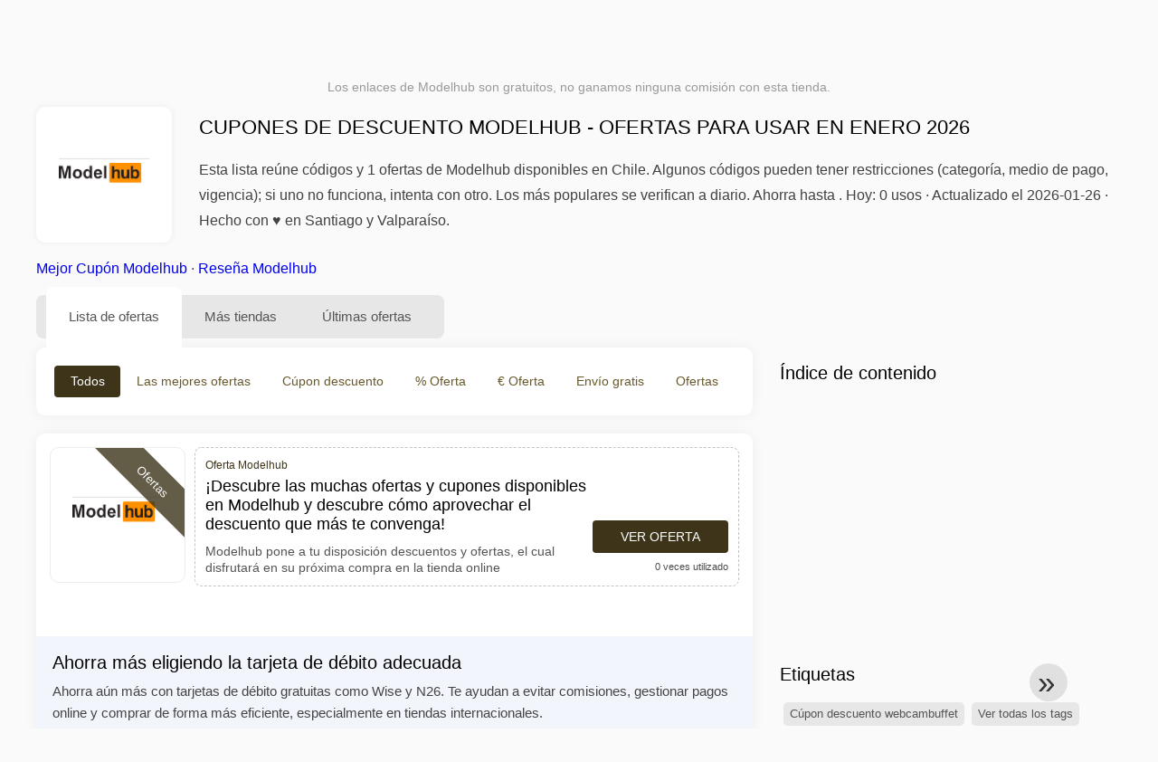

--- FILE ---
content_type: text/html; charset=UTF-8
request_url: https://www.1001cuponesdedescuento.cl/cupones-de-descuento-modelhub
body_size: 11329
content:
<!DOCTYPE html>
<html lang="es-CL">
<head>
<meta charset="UTF-8">
<meta name="viewport" content="width=device-width, initial-scale=1.0">
<meta name="referrer" content="no-referrer-when-downgrade">
<title>Cupón de descuento Modelhub: hasta en enero 2026</title>
<meta name="description" content="llll➤ Cupón promocional Modelhub Chile - ¡Descubre las muchas ofertas y cupones disponibles en Modelhub y descubre cómo aprovechar el descuento que más te convenga! ✂ 1 ofertas y códigos para ahorrar hasta en enero 2026 ✅ 100% FUNCIONANDO ✓ Código descuento Modelhub">
<link rel="icon" type="image/x-icon" href="https://cdn.1001cuponesdedescuento.cl/favicons/cl/favicon.ico">
<meta property="og:site_name" content="1001cuponesdedescuento.cl">
<meta property="og:title" content="Cupones de descuento Modelhub - ofertas para usar en enero 2026">
<meta property="og:description" content="llll➤ Cupón promocional Modelhub Chile - ¡Descubre las muchas ofertas y cupones disponibles en Modelhub y descubre cómo aprovechar el descuento que más te convenga! ✂ 1 ofertas y códigos para ahorrar hasta en enero 2026 ✅ 100% FUNCIONANDO ✓ Código descuento Modelhub">
<meta property="og:image" content="https://cdn.1001cuponesdedescuento.cl/logos/cl/300x240/cupones-de-descuento-modelhub.png">
<meta property="og:url" content="https://www.1001cuponesdedescuento.cl/cupones-de-descuento-modelhub">
<meta property="og:locale" content="es_CL">
<meta name="robots" content="index, follow, max-image-preview:large">
<link rel="canonical" href="https://www.1001cuponesdedescuento.cl/cupones-de-descuento-modelhub">
<link rel="alternate" hreflang="es-ar" href="https://www.1001cuponesdedescuento.com.ar/cupones-de-descuento-modelhub">
<link rel="alternate" hreflang="es-cl" href="https://www.1001cuponesdedescuento.cl/cupones-de-descuento-modelhub">
<link rel="alternate" hreflang="es-pe" href="https://www.1001cuponesdedescuento.com.pe/cupones-de-descuento-modelhub">
<link rel="alternate" hreflang="es-co" href="https://www.1001cuponesdedescuento.com.co/cupones-de-descuento-modelhub">
<link rel="alternate" hreflang="es-mx" href="https://www.1001cuponesdedescuento.com.mx/cupones-de-descuento-modelhub">
<link rel="alternate" hreflang="x-default" href="https://www.1001cuponesdedescuento.com.mx/cupones-de-descuento-modelhub" />
<style>:root {
    --primary-color: #3d341a;
    --secondary-color: #68592d;
    --third-color: #f0e9d7;
}
</style>
<link rel="stylesheet" type="text/css" href="https://www.1001cuponesdedescuento.cl/themes/maintheme/stylesheet.css?35">
<script defer src="https://www.1001cuponesdedescuento.cl/themes/maintheme/js/app.js?1"></script>
<script type="text/javascript">var noindex = false,base64buffer = "",ajaxurl = "https:\/\/www.1001cuponesdedescuento.cl\/ajax.php",subfolder = "\/",wp_home = "https:\/\/www.1001cuponesdedescuento.cl\/",pua_urls = "[base64]",http_host = "1001cuponesdedescuento.cl",sharethis = "Hola, encontr\u00e9 este descuento ",adpopmsg = "Desactiva tu bloqueador de anuncios",google_tag_id = "G-EYEQZ0KWN8",google_cse_id = "a4e56e73df54869a3",maincountry = "CL",whitelabel_nr = "",wp_roothome = "https:\/\/www.1001cuponesdedescuento.cl",termname = "Modelhub",taxonomy = "store",sticky = 0,fb_id = 1691,fb_name = "Modelhub",fb_country = "CL",fb_lang = "es_CL";</script>
<script defer type="text/javascript" src="/assets/js/footer.js.php?82" crossorigin="anonymous"></script>
<link rel="alternate" type="application/x-ndjson" href="https://www.1001cuponesdedescuento.cl/agentic-coupons.ndjson">
</head>
<body>
<div id="overlay"></div>
<div id="popup">
<span id="popupclose">X</span>
<div class="popupcontent">
</div>
<span id="adpopup"></span>
</div>
<header class="header" data-com-header>
<a class="header-logo" href="https://www.1001cuponesdedescuento.cl/" style="background-image:url(https://cdn.1001cuponesdedescuento.cl/images/1001logo_es.png);" title="Cupones descuento, ofertas y promociones Chile"></a>
<div class="header-hamburger"><div></div><div></div><div></div></div>
<nav class="header-nav">
<ul class="__items">
<li class="__item">
<span class="__item-text">Marcas</span>
<div class="__navdd">
<div class="__navdd-body">
<span class="arr_link"><a href="/ofertas-artengo">artengo</a></span><span class="arr_link"><a href="/ofertas-btwin">btwin</a></span><span class="arr_link"><a href="/ofertas-domyos">domyos</a></span><span class="arr_link"><a href="/ofertas-geonaute">geonaute</a></span><span class="arr_link"><a href="/ofertas-kalenji">kalenji</a></span><span class="arr_link"><a href="/ofertas-quechua">quechua</a></span><span class="arr_link"><a href="/ofertas-winston">winston</a></span></div>
<div class="__navdd-foot">
<a href="/coupon-brands">Ver todas las marcas</a>
</div>
</div>
</li>
<li class="__item">
<span class="__item-text">Categorías</span>
<div class="__navdd">
<div class="__navdd-body">
<span class="arr_link"><a href="/promociones-alojamiento-web">Alojamiento web</a></span><span class="arr_link"><a href="/promociones-casa-y-jardin">Casa y jardin</a></span><span class="arr_link"><a href="/promociones-citas-y-encuentros">Citas y encuentros</a></span><span class="arr_link"><a href="/promociones-comprar-en-china">Comprar en China</a></span><span class="arr_link"><a href="/promociones-electrodomesticos">Electrodomésticos</a></span><span class="arr_link"><a href="/promociones-farmacia">Farmacia</a></span><span class="arr_link"><a href="/promociones-fitness-y-musculacion">Fitness y Musculación</a></span><span class="arr_link"><a href="/promociones-flores-y-regalos">Flores y regalos</a></span><span class="arr_link"><a href="/promociones-hoteles-y-alojamiento">Hoteles y Alojamiento</a></span><span class="arr_link"><a href="/promociones-moda-y-complementos">Moda y complementos</a></span><span class="arr_link"><a href="/promociones-muebles-y-decoracion">Muebles y decoración</a></span><span class="arr_link"><a href="/promociones-para-adultos">Para adultos</a></span><span class="arr_link"><a href="/promociones-perfumes-y-fragancias">Perfumes y fragancias</a></span><span class="arr_link"><a href="/promociones-restaurantes-y-delivery">Restaurantes y Delivery</a></span><span class="arr_link"><a href="/promociones-ropa-interior">Ropa interior</a></span><span class="arr_link"><a href="/promociones-telefonos-y-moviles">Teléfonos y móviles</a></span><span class="arr_link"><a href="/promociones-viajes-y-vacaciones">Viajes y vacaciones</a></span><span class="arr_link"><a href="/promociones-zapatos">Zapatos</a></span></div>
<div class="__navdd-foot">
<a href="/categories">Ver todas las categorías</a>
</div>
</div>
</li>
<li class="__item">
<span class="__item-text">Tiendas</span>
<div class="__navdd">
<div class="__navdd-body">
<span class="arr_link"><a href="/cupones-de-descuento-airbnb">Airbnb</a></span><span class="arr_link"><a href="/cupones-de-descuento-aliexpress">AliExpress</a></span><span class="arr_link"><a href="/cupones-de-descuento-asos">ASOS</a></span><span class="arr_link"><a href="/cupones-de-descuento-balearia">Balearia</a></span><span class="arr_link"><a href="/cupones-de-descuento-banggood">Banggood</a></span><span class="arr_link"><a href="/cupones-de-descuento-barcelo-hoteles-y-resorts">Barceló Hoteles & Resorts</a></span><span class="arr_link"><a href="/cupones-de-descuento-blackshark">Blackshark</a></span><span class="arr_link"><a href="/cupones-de-descuento-bobshop">Bobshop</a></span><span class="arr_link"><a href="/cupones-de-descuento-boden">Boden</a></span><span class="arr_link"><a href="/cupones-de-descuento-conforama">Conforama</a></span><span class="arr_link"><a href="/cupones-de-descuento-dyson">Dyson</a></span><span class="arr_link"><a href="/cupones-de-descuento-emirates">Emirates</a></span><span class="arr_link"><a href="/cupones-de-descuento-fnac">Fnac</a></span><span class="arr_link"><a href="/cupones-de-descuento-foreo">Foreo</a></span><span class="arr_link"><a href="/cupones-de-descuento-groupon">Groupon</a></span><span class="arr_link"><a href="/cupones-de-descuento-hawkers">Hawkers</a></span><span class="arr_link"><a href="/cupones-de-descuento-iberia">IBERIA</a></span><span class="arr_link"><a href="/cupones-de-descuento-jd-sports">JD Sports</a></span><span class="arr_link"><a href="/cupones-de-descuento-lenovo">Lenovo</a></span><span class="arr_link"><a href="/cupones-de-descuento-magic-costa-blanca">Magic Costa Blanca</a></span><span class="arr_link"><a href="/cupones-de-descuento-maisons-du-monde">Maisons du Monde</a></span><span class="arr_link"><a href="/cupones-de-descuento-meetic">Meetic</a></span><span class="arr_link"><a href="/cupones-de-descuento-nike">NIKE</a></span><span class="arr_link"><a href="/cupones-de-descuento-ray-ban">Ray-Ban</a></span><span class="arr_link"><a href="/cupones-de-descuento-rentalcars-com">Rentalcars.com</a></span><span class="arr_link"><a href="/cupones-de-descuento-sixt">Sixt</a></span><span class="arr_link"><a href="/cupones-de-descuento-sklum">Sklum</a></span><span class="arr_link"><a href="/cupones-de-descuento-sportsshoes">Sportsshoes</a></span><span class="arr_link"><a href="/cupones-de-descuento-tiendamia">TiendaMIA</a></span><span class="arr_link"><a href="/cupones-de-descuento-uber">Uber</a></span><span class="arr_link"><a href="/cupones-de-descuento-vueling">Vueling</a></span></div>
<div class="__navdd-foot">
<a href="/online-shops">Ver todas las tiendas en línea</a>
</div>
</div>
</li>
<li><a class="__brand" href="/cupones-de-descuento-1xbet"><img alt="1xBet" data-orig="https://cdn.1001cuponesdedescuento.cl/logos/cl/cupones-de-descuento-1xbet.png" height="55" width="55"></a></li><li><a class="__item-text" href="/cupones-descuento-dia-de-los-enamorados">Día de los Enamorados</a></li></ul>
</nav>
<div class="header-search">
<input type="text" class="__input" id="name_input" placeholder="buscar tiendas">
<ul id="huge_list"></ul>
<div class="__btn" id="name_input_btn"></div>
</div>
</header>
<div class="affiliate-disclaimer" style="font-size:.75rem;margin:auto;display:table;padding:4px 0;z-index:1;position:relative;text-align:center;color:#999;z-index:1;">
Los enlaces de Modelhub son gratuitos, no ganamos ninguna comisión con esta tienda. </div>

<main><section class="section _storetop">
  <div class="section-wrap">
    <div class="storetop">
      <div class="__img">
        <a href="/out/?goid=823991" target="_blank" rel="noopener"><img src="https://cdn.1001cuponesdedescuento.cl/logos/cl/cupones-de-descuento-modelhub.png" alt="Cúpon Modelhub" width="100" height="100"></a>     </div>
      <div class="__text">
        <h1>Cupones de descuento Modelhub - ofertas para usar en enero 2026</h1>
        <h2>Esta lista reúne códigos y 1 ofertas de Modelhub disponibles en Chile. Algunos códigos pueden tener restricciones (categoría, medio de pago, vigencia); si uno no funciona, intenta con otro. Los más populares se verifican a diario. Ahorra hasta . Hoy: 0 usos · Actualizado el <timedatetime="{post_date_iso}">2026-01-26</time> · Hecho con ♥ en Santiago y Valparaíso.</h2>
      </div>
    </div>
    <p class="readfull"><a href="#codelist">Mejor Cupón Modelhub</a> &middot; <a onclick="window.scrollBy(0,10)" href="#informacion-de-la-tienda">Reseña Modelhub</a></p>    <div id="contentadx1"></div> 
  </div>
</section>
<div class="seplayout">
  <div class="seplayout-big">
    <div class="tabs _noequal" data-com-tabs>
      <div class="tabs-head" >
        <div class="__wrap">
          <div class="__item">Lista de ofertas</div>
          <div class="__item">Más tiendas</div>
          <div class="__item">Últimas ofertas</div>
        </div>
      </div>
      <div class="tabs-body">
        <div class="__item">
          <ul class="toggles" data-com-toggles> 
            <li data-filter="codelist-item">Todos</li>
            <li data-filter="dc_main">Las mejores ofertas</li>
            <li data-filter="dc_code">Cúpon descuento</li>
            <li data-filter="dc_percent">% Oferta</li>
            <li data-filter="dc_amount">€ Oferta</li>
            <li data-filter="dc_freeshipping">Envío gratis</li>
            <li data-filter="dc_offer">Ofertas</li>
          </ul>
        </div>
        <div class="__item">
          <div class="sqshops">
                <a href="/cupones-de-descuento-fetish-galaxy" class="sqshop"><img data-orig="https://cdn.1001cuponesdedescuento.cl/logos/cl/cupones-de-descuento-fetish-galaxy.png" alt="Fetish Galaxy" width="100" height="100"></a><a href="/cupones-de-descuento-sexier-com" class="sqshop"><img data-orig="https://cdn.1001cuponesdedescuento.cl/logos/cl/cupones-de-descuento-sexier-com.png" alt="Sexier.com" width="100" height="100"></a><a href="/cupones-de-descuento-gothgirlfriends" class="sqshop"><img data-orig="https://cdn.1001cuponesdedescuento.cl/logos/cl/cupones-de-descuento-gothgirlfriends.png" alt="GothGirlFriends" width="100" height="100"></a><a href="/cupones-de-descuento-tagteampov" class="sqshop"><img data-orig="https://cdn.1001cuponesdedescuento.cl/logos/cl/cupones-de-descuento-tagteampov.png" alt="TagTeamPOV" width="100" height="100"></a><a href="/cupones-de-descuento-total-webcam" class="sqshop"><img data-orig="https://cdn.1001cuponesdedescuento.cl/logos/cl/cupones-de-descuento-total-webcam.png" alt="Total Webcam" width="100" height="100"></a><a href="/cupones-de-descuento-fapchat" class="sqshop"><img data-orig="https://cdn.1001cuponesdedescuento.cl/logos/cl/cupones-de-descuento-fapchat.png" alt="FapChat" width="100" height="100"></a><a href="/cupones-de-descuento-live-jasmin-gay" class="sqshop"><img data-orig="https://cdn.1001cuponesdedescuento.cl/logos/cl/cupones-de-descuento-live-jasmin-gay.png" alt="Live Jasmin GAY" width="100" height="100"></a><a href="/cupones-de-descuento-tgirlscams-com" class="sqshop"><img data-orig="https://cdn.1001cuponesdedescuento.cl/logos/cl/cupones-de-descuento-tgirlscams-com.png" alt="tgirlscams.com" width="100" height="100"></a><a href="/cupones-de-descuento-sweepsex" class="sqshop"><img data-orig="https://cdn.1001cuponesdedescuento.cl/logos/cl/cupones-de-descuento-sweepsex.png" alt="Sweepsex" width="100" height="100"></a><a href="/cupones-de-descuento-filf" class="sqshop"><img data-orig="https://cdn.1001cuponesdedescuento.cl/logos/cl/cupones-de-descuento-filf.png" alt="Filf" width="100" height="100"></a><a href="/cupones-de-descuento-naughty-hub" class="sqshop"><img data-orig="https://cdn.1001cuponesdedescuento.cl/logos/cl/cupones-de-descuento-naughty-hub.png" alt="Naughty-hub" width="100" height="100"></a><a href="/cupones-de-descuento-porn-ai" class="sqshop"><img data-orig="https://cdn.1001cuponesdedescuento.cl/logos/cl/cupones-de-descuento-porn-ai.png" alt="Porn.ai" width="100" height="100"></a>          </div>
        </div>
        <div class="__item"> 
          <div class="rec_added"><div class="__date">2026-01-27 14:31:53</div><a class="__text" href="/holly-concept/hasta-60-off-en-la-web-exclusivo-en-productos-seleccionados">Hasta 60% OFF en la web. Exclusivo en productos seleccionados.</a><div class="__shop">Holly Concept 1</div></div><div class="rec_added"><div class="__date">2026-01-21 17:07:31</div><a class="__text" href="/asus/consola-rog-xbox-ally-x-2025-a-solo-999-99">Consola ROG XBOX Ally X (2025) a solo $ 999.990</a><div class="__shop">asus </div></div><div class="rec_added"><div class="__date">2026-01-25 22:40:46</div><a class="__text" href="/cocha/50-000-de-descuento-en-vuelos-internacionales-sobre-830-300-exclusivo-online-cupos">$50.000 DE DESCUENTO - En vuelos internacionales sobre $830.300. Exclusivo online. Cupos limitados.</a><div class="__shop">cocha 3</div></div><div class="rec_added"><div class="__date">2026-01-27 03:18:25</div><a class="__text" href="/relan/hasta-12-cuotas-sin-intereses-envio-gratis-en-rm-en-pedidos">Hasta 12 cuotas sin intereses - Envío gratis en RM en pedidos mayores a $199.990</a><div class="__shop">Relan 5</div></div><div class="rec_added"><div class="__date">2026-01-24 17:58:40</div><a class="__text" href="/kano/hasta-6-meses-sin-cuotas-sin-minimo-de-compra-envio-gratis-por">Hasta 6 meses sin cuotas sin mínimo de compra Envío gratis por 89.990 en RM Retiro en tienda a 2 horas de la compra en línea</a><div class="__shop">Kano 4</div></div><div class="rec_added"><div class="__date">2026-01-27 17:25:00</div><a class="__text" href="/body-trainer/body-trainer-envio-gratis-a-rm-a-partir-de-79-990-6">Body Trainer - Envío gratis a RM a partir de $79,990 6 cuotas sin intereses</a><div class="__shop">Body Trainer 6</div></div><div class="rec_added"><div class="__date">2026-01-27 14:31:59</div><a class="__text" href="/7veinte/50-off-todo-billabong-element-y-rvca">50% OFF Todo Billabong, Element y RVCA</a><div class="__shop">7veinte 10</div></div><div class="rec_added"><div class="__date">2026-01-27 17:35:58</div><a class="__text" href="/fashions-park/natural-romance-blusas-2x-12990-solo-en-productos-seleccionados">Natural Romance: Blusas 2x $12990. Solo en productos seleccionados.</a><div class="__shop">Fashions Park 6</div></div><div class="rec_added"><div class="__date">2026-01-27 18:44:03</div><a class="__text" href="/belenus/tratamiento-depilacion-laser-masculino-con-20-de-descuento">Tratamiento Depilación Láser Masculino con 20% de descuento</a><div class="__shop">Belenus 5</div></div><div class="rec_added"><div class="__date">2026-01-21 22:09:15</div><a class="__text" href="/dhgate/disfruta-de-29-00-3-00-con-cupon-en-dhgate-com">Disfruta de $29.00 $3.00 con cupón "" en Dhgate.com</a><div class="__shop">dhgate 7</div></div><div class="rec_added"><div class="__date">2026-01-25 17:55:29</div><a class="__text" href="/mcafee/mcafee-com-utilidad-cpa-chile">McAfee.com Utilidad CPA - Chile</a><div class="__shop">McAfee 123</div></div><div class="rec_added"><div class="__date">2026-01-04 22:12:57</div><a class="__text" href="/miss-angie/miss-angie-cpl-cl">Miss Angie - CPL - CL</a><div class="__shop">Miss Angie 21</div></div><div class="rec_added"><div class="__date">2026-01-17 08:10:09</div><a class="__text" href="/angel-miguel/miguel-cpl-cl">Miguel - CPL - CL</a><div class="__shop">Angel Miguel 23</div></div><div class="rec_added"><div class="__date">2026-01-22 04:26:39</div><a class="__text" href="/estela-e-gabriel/estela-e-gabriel-cpl-cl">Estela e Gabriel - CPL - CL</a><div class="__shop">Estela e Gabriel  109</div></div><div class="rec_added"><div class="__date">2026-01-22 04:26:39</div><a class="__text" href="/clara-de-luz/clara-cpl-cl">Clara - CPL - CL</a><div class="__shop">Clara de Luz 94</div></div><div class="rec_added"><div class="__date">2026-01-22 04:21:39</div><a class="__text" href="/gisele-gastinet/gisele-cpl-cl">Gisele - CPL - CL</a><div class="__shop">Gisèle Gastinet 91</div></div><div class="rec_added"><div class="__date">2026-01-22 04:00:43</div><a class="__text" href="/toro-de-oro/toro-de-oro-cl">Toro de oro CL</a><div class="__shop">Toro de Oro 122</div></div>        </div>
      </div>
    </div>
    <a name="codelist"></a>
    <div class="codelist">
    <div class="gcse-searchresults-only"></div>
      <div class="codelist-item itemid823991 dc_main dc_offer noaffiliate">
    <div class="__logo">
        <div class="__logo-img">
                        
            <div class="__logo-text" style="font-size:small;font-weight:normal;"><a href="/cupones-de-descuento-modelhub#823991" target="_blank" rel="noopener"><img data-orig="https://cdn.1001cuponesdedescuento.cl/logos/cl/cupones-de-descuento-modelhub_thumbnail.png" alt="Modelhub" width="126" height="46"></a></div>
            <div class="__logo-type">Ofertas</div>
        </div>
        
            </div>
    <div class="__desc offercontent" data-clipb="" data-id="823991">
    <div>
        <div class="__desc-data">
        Oferta Modelhub        </div>
                        <div class="__desc-title">
            <h3>¡Descubre las muchas ofertas y cupones disponibles en Modelhub y descubre cómo aprovechar el descuento que más te convenga!</h3>            </div>
            <div class="__desc-text">Modelhub pone a tu disposición descuentos y ofertas, el cual disfrutará en su próxima compra en la tienda online</div>
        </div>
        <div class="__foot">
            <div class="__foot-btn_row">
                <div class="__foot-btn">
                
                    <div title="Ver oferta" data-href="/cupones-de-descuento-modelhub#823991" data-id="823991">
                    <div class="__foot-btn-below"></div><div class="__foot-btn-offer">Ver oferta</div>
                    </div>                </div>
                <div class="__foot-info">
                    <label class="__foot-share" style="display:none;">compartir                    <input type="checkbox">
                    <div class="__sn"></div>
                    </label>
                    <div class="__foot_used">0 veces utilizado</div>
                </div>
            </div>
        </div>
    </div>
</div>
<div class="codelist-item" style="display:block;"><!-- <ins class="adsbygoogle" style="display:block" data-ad-client="ca-pub-2665851518065203" data-ad-slot="8883667545" data-ad-format="auto" data-full-width-responsive="true"></ins> <script> (adsbygoogle = window.adsbygoogle || []).push({}); </script> --></div>

<div class="" style="padding: 18px;background: #f3f5fd;margin: 10px 0;">
  <div style="max-width:900px; margin-bottom:24px;">
    <h5 style="margin:0 0 8px; font-size:20px;">
      Ahorra más eligiendo la tarjeta de débito adecuada    </h5>
    <p style="margin:0; font-size:15px; line-height:1.6; color:#444;">
      Ahorra aún más con tarjetas de débito gratuitas como Wise y N26. Te ayudan a evitar comisiones, gestionar pagos online y comprar de forma más eficiente, especialmente en tiendas internacionales.    </p>
  </div>

  <div style="display:flex; gap:24px; flex-wrap:wrap;">
    <div style="flex:1; min-width:260px; background:#fff; border-radius:12px; display:flex; align-items:center; padding:10px 5px;">
      <img alt="Wise Card" style="width:110px; height:auto; object-fit:contain;" src="https://cdn.imp-multimedia.com/wise-card.jpg?2">
      <div>
        <strong style="font-size:16px;">Wise Card</strong>
        <p style="margin:6px 0 8px; font-size:14px; line-height:1.5; color:#555;">
          Tarjeta de débito con tipos de cambio bajos. Ideal para compras online y evitar costes ocultos por divisa.        </p>
        <a href="https://wise.com/invite/ath/harmk1" rel="sponsored nofollow noopener" target="_blank" style="font-size:14px; color:#0070cc; text-decoration:none; font-weight:500;">
          Regístrate gratis →        </a>
      </div>
    </div>

    <div style="flex:1; min-width:260px; background:#fff; border-radius:12px; display:flex; align-items:center; padding:10px 5px;">
      <img alt="N26 Card" style="width:110px; height:auto; object-fit:contain;" src="https://cdn.imp-multimedia.com/n26.jpg">
      <div>
        <strong style="font-size:16px;">N26 Card</strong>
        <p style="margin:6px 0 8px; font-size:14px; line-height:1.5; color:#555;">
          Cuenta bancaria online gratuita con una tarjeta moderna para pagos online en toda Europa.        </p>
        <a href="https://n26.com/r/harryk7380" rel="sponsored nofollow noopener" target="_blank" style="font-size:14px; color:#0070cc; text-decoration:none; font-weight:500;">
          Regístrate gratis →        </a>
      </div>
    </div>
  </div>
</div>
<div class="adwidget"></div>    </div>
    <ul class="breadcrumbs"><li><a href="https://www.1001cuponesdedescuento.cl/">Cupones</a></li><li><a href="/promociones-sexcams">Sexcams</a></li><li><a href="/cupones-descuento-dia-de-los-enamorados">Día de los Enamorados</a></li><li>Cúpon descuento Modelhub</li></ul><script type="application/ld+json">{"@context": "https://schema.org","@type": "BreadcrumbList","itemListElement":[{"@type": "ListItem","position":1,"item":{"@id":"https://www.1001cuponesdedescuento.cl/","name":"Homepage"}},{"@type": "ListItem","position":1,"item":{"@id":"https://www.1001cuponesdedescuento.cl/promociones-sexcams","name":"Sexcams"}},{"@type": "ListItem","position":2,"item":{"@id":"Cupones","name":"Modelhub"}}]}</script>    <div class="widgetbanners">
        </div>
            <div class="codelist _separator matrixheader">
      <div class="__septitle">Tiendas con ofertas similares a Modelhub</div>
      <div class="__septext">Descubre más tiendas en línea donde también puedes ahorrar con descuentos y cupones parecidos.</div>
    </div>
    <div class="topcategories">
    <ul><li><a class="tooltips" href="/cupones-de-descuento-tiendamia"><img data-orig="https://cdn.1001cuponesdedescuento.cl/logos/cl/cupones-de-descuento-tiendamia.png" alt="TiendaMIA" width="80" height="80"></a></li><li><a class="tooltips" href="/cupones-de-descuento-banggood"><img data-orig="https://cdn.1001cuponesdedescuento.cl/logos/cl/cupones-de-descuento-banggood.png" alt="Banggood" width="80" height="80"></a></li><li><a class="tooltips" href="/cupones-de-descuento-aliexpress"><img data-orig="https://cdn.1001cuponesdedescuento.cl/logos/cl/cupones-de-descuento-aliexpress.png" alt="AliExpress" width="80" height="80"></a></li><li><a class="tooltips" href="/cupones-de-descuento-american-eagle"><img data-orig="https://cdn.1001cuponesdedescuento.cl/logos/cl/cupones-de-descuento-american-eagle.png" alt="American Eagle" width="80" height="80"></a></li><li><a class="tooltips" href="/cupones-de-descuento-hostinger"><img data-orig="https://cdn.1001cuponesdedescuento.cl/logos/cl/cupones-de-descuento-hostinger.jpg" alt="Hostinger" width="80" height="80"></a></li><li><a class="tooltips" href="/cupones-de-descuento-adidas"><img data-orig="https://cdn.1001cuponesdedescuento.cl/logos/cl/cupones-de-descuento-adidas.png" alt="adidas" width="80" height="80"></a></li><li><a class="tooltips" href="/cupones-de-descuento-nike"><img data-orig="https://cdn.1001cuponesdedescuento.cl/logos/cl/cupones-de-descuento-nike.png" alt="NIKE" width="80" height="80"></a></li><li><a class="tooltips" href="/cupones-de-descuento-abcdin"><img data-orig="https://cdn.1001cuponesdedescuento.cl/logos/cl/cupones-de-descuento-abcdin.png" alt="AbcDin" width="80" height="80"></a></li><li><a class="tooltips" href="/cupones-de-descuento-paris-cl"><img data-orig="https://cdn.1001cuponesdedescuento.cl/logos/cl/cupones-de-descuento-paris-cl.png" alt="Paris.cl" width="80" height="80"></a></li><li><a class="tooltips" href="/cupones-de-descuento-babbel"><img data-orig="https://cdn.1001cuponesdedescuento.cl/logos/cl/cupones-de-descuento-babbel.jpg" alt="Babbel" width="80" height="80"></a></li><li><a class="tooltips" href="/cupones-de-descuento-udemy"><img data-orig="https://cdn.1001cuponesdedescuento.cl/logos/cl/cupones-de-descuento-udemy.png" alt="Udemy" width="80" height="80"></a></li><li><a class="tooltips" href="/cupones-de-descuento-directv"><img data-orig="https://cdn.1001cuponesdedescuento.cl/logos/cl/cupones-de-descuento-directv.png" alt="Directv" width="80" height="80"></a></li><li><a class="tooltips" href="/cupones-de-descuento-cuponatic"><img data-orig="https://cdn.1001cuponesdedescuento.cl/logos/cl/cupones-de-descuento-cuponatic.png" alt="Cuponatic" width="80" height="80"></a></li><li><a class="tooltips" href="/cupones-de-descuento-nescafe-dolce-gusto"><img data-orig="https://cdn.1001cuponesdedescuento.cl/logos/cl/cupones-de-descuento-nescafe-dolce-gusto.png" alt="Nescafé Dolce Gusto" width="80" height="80"></a></li><li><a class="tooltips" href="/cupones-de-descuento-barcelo-hoteles-y-resorts"><img data-orig="https://cdn.1001cuponesdedescuento.cl/logos/cl/cupones-de-descuento-barcelo-hoteles-y-resorts.png" alt="Barceló Hoteles & Resorts" width="80" height="80"></a></li><li><a class="tooltips" href="/cupones-de-descuento-domestika"><img data-orig="https://cdn.1001cuponesdedescuento.cl/logos/cl/cupones-de-descuento-domestika.png" alt="Domestika" width="80" height="80"></a></li><li><a class="tooltips" href="/cupones-de-descuento-heaven-gifts"><img data-orig="https://cdn.1001cuponesdedescuento.cl/logos/cl/cupones-de-descuento-heaven-gifts.png" alt="Heaven Gifts" width="80" height="80"></a></li><li><a class="tooltips" href="/cupones-de-descuento-semrush"><img data-orig="https://cdn.1001cuponesdedescuento.cl/logos/cl/cupones-de-descuento-semrush.png" alt="SEMRush" width="80" height="80"></a></li><li><a class="tooltips" href="/cupones-de-descuento-autodesk"><img data-orig="https://cdn.1001cuponesdedescuento.cl/logos/cl/cupones-de-descuento-autodesk.png" alt="Autodesk" width="80" height="80"></a></li><li><a class="tooltips" href="/cupones-de-descuento-hoteles-com"><img data-orig="https://cdn.1001cuponesdedescuento.cl/logos/cl/cupones-de-descuento-hoteles-com.png" alt="Hoteles.com" width="80" height="80"></a></li><li><a class="tooltips" href="/cupones-de-descuento-lovelywholesale"><img data-orig="https://cdn.1001cuponesdedescuento.cl/logos/cl/cupones-de-descuento-lovelywholesale.png" alt="LovelyWholeSale" width="80" height="80"></a></li><li><a class="tooltips" href="/cupones-de-descuento-nuuvem"><img data-orig="https://cdn.1001cuponesdedescuento.cl/logos/cl/cupones-de-descuento-nuuvem.png" alt="Nuuvem" width="80" height="80"></a></li><li><a class="tooltips" href="/cupones-de-descuento-fensa"><img data-orig="https://cdn.1001cuponesdedescuento.cl/logos/cl/cupones-de-descuento-fensa.png" alt="Fensa" width="80" height="80"></a></li><li><a class="tooltips" href="/cupones-de-descuento-milanoo"><img data-orig="https://cdn.1001cuponesdedescuento.cl/logos/cl/cupones-de-descuento-milanoo.png" alt="Milanoo" width="80" height="80"></a></li></ul>    </div>
        <a name="informacion-de-la-tienda"></a>
    <div class="codelist _separator">
      <div class="__septitle">Todo lo que quieres saber sobre Modelhub</div>
      <div class="__septext">Saber todo sobre los cupones, ofertas y descuentos de Modelhub</div>
    </div>
    <div id="contentadx2"></div>
    <div class="taxbottom">
            
    </div>
    <section class="subscribe-second">
      
        <form autocomplete="on">
        <p style="font-size:1.2em;font-weight:bold;">¿No encontraste un descuento válido para Modelhub?</p>
        <p>Déjanos tu correo y lo buscaremos por ti — es gratis y te enviaremos los códigos directamente.</p>
        <div class="subscribe-form">
        <div class="__input _email">
            <input type="email" name="subemail" id="submail" placeholder="dirección de correo electrónico" value="">
        </div>
        <div class="__input _name">
            <input type="text" name="subname" id="subname" placeholder="Nombre / Apellido" value="">
        </div>
        <div style="display: flex; align-items: center;">
            <label style="display: flex;align-items: center;font-size: .85em;">
            <input type="checkbox" id="suboptin" style="margin: 0px 10px 2px 20px;">
            Recibe los mejores descuentos una vez por semana
        </label>
        </div>
        <input type="hidden" id="subprogram" value="Modelhub">
        <div class="__submit _male" onclick="sendform.call(this)">Suscribirse</div>
        <span id="subresponse" style="text-align:center;display:block;margin:20px;color:green;"></span>
        <p style="font-size:0.65em;">Enviamos como máximo un correo por semana.<br><span style="background:#fff;color:#B71C1C;">*** Puedes darte de baja en cualquier momento. ***</span></p>
        </div></form>    </section>
    <div class="taxdynbottom">
    <style>.taxdynbottom section:not(#faqbody) {background:#dce9fd;border:6px solid #002a89;padding:0px 20px;border-radius:10px;}</style>
    <h4>Preguntas frecuentes</h4> <section id="faqbody"> <h3>¿Hay códigos de descuento disponibles para Modelhub?</h3> <p>Por el momento, hay códigos disponibles y 1 ofertas en Modelhub.</p> <h3>¿Cuánto beneficio puedo obtener de Modelhub?</h3> <p>En los últimos 30 días, 0 visitantes ahorraron un promedio de en Modelhub. A veces también hay promociones de envío gratis activas.</p> <h3>¿Cómo puedo canjear un código de descuento de Modelhub?</h3> <p>Para usar un cupón de Modelhub, copie el código con el mouse y péguelo en el campo correspondiente durante el proceso de pago. Tenga en cuenta que los cupones de descuento a veces no funcionan con todos los pedidos. A veces, también puede canjear el cupón en la tienda física.</p> <h3>¿Cuántas ofertas tiene Modelhub en promedio?</h3> <p>Hay códigos disponibles hoy y 1 ofertas en Modelhub. En promedio, Modelhub tiene + 1 cupones o promociones en línea</p> <h3>¿Los descuentos son válidos para todo en Modelhub?</h3> <p>Puede ahorrar dinero en Modelhub utilizando uno de los cupones actuales de Modelhub de 1001cuponesdedescuento.cl. Por el momento, puede ahorrar un máximo de .</p> <h3>¿Hasta cuándo son válidos los descuentos en Modelhub?</h3> <p>Cada código promocional de Modelhub tiene una fecha de vencimiento; el código solo se puede canjear antes de esta fecha. Algunas ofertas de Modelhub no tienen fecha de vencimiento, entonces el código de promoción es válido hasta que Modelhub se agote de este artículo.</p> </section><script type="application/ld+json">{"@context":"https:\/\/schema.org","@type":"FAQPage","mainEntity":[{"@type":"Question","name":"\u00bfHay c\u00f3digos de descuento disponibles para Modelhub?","acceptedAnswer":{"@type":"Answer","text":" Por el momento, hay c\u00f3digos disponibles y 1 ofertas en Modelhub. "}},{"@type":"Question","name":"\u00bfCu\u00e1nto beneficio puedo obtener de Modelhub?","acceptedAnswer":{"@type":"Answer","text":" En los \u00faltimos 30 d\u00edas, 0 visitantes ahorraron un promedio de en Modelhub. A veces tambi\u00e9n hay promociones de env\u00edo gratis activas. "}},{"@type":"Question","name":"\u00bfC\u00f3mo puedo canjear un c\u00f3digo de descuento de Modelhub?","acceptedAnswer":{"@type":"Answer","text":" Para usar un cup\u00f3n de Modelhub, copie el c\u00f3digo con el mouse y p\u00e9guelo en el campo correspondiente durante el proceso de pago. Tenga en cuenta que los cupones de descuento a veces no funcionan con todos los pedidos. A veces, tambi\u00e9n puede canjear el cup\u00f3n en la tienda f\u00edsica. "}},{"@type":"Question","name":"\u00bfCu\u00e1ntas ofertas tiene Modelhub en promedio?","acceptedAnswer":{"@type":"Answer","text":" Hay c\u00f3digos disponibles hoy y 1 ofertas en Modelhub. En promedio, Modelhub tiene + 1 cupones o promociones en l\u00ednea "}},{"@type":"Question","name":"\u00bfLos descuentos son v\u00e1lidos para todo en Modelhub?","acceptedAnswer":{"@type":"Answer","text":" Puede ahorrar dinero en Modelhub utilizando uno de los cupones actuales de Modelhub de 1001cuponesdedescuento.cl. Por el momento, puede ahorrar un m\u00e1ximo de . "}},{"@type":"Question","name":"\u00bfHasta cu\u00e1ndo son v\u00e1lidos los descuentos en Modelhub?","acceptedAnswer":{"@type":"Answer","text":" Cada c\u00f3digo promocional de Modelhub tiene una fecha de vencimiento; el c\u00f3digo solo se puede canjear antes de esta fecha. Algunas ofertas de Modelhub no tienen fecha de vencimiento, entonces el c\u00f3digo de promoci\u00f3n es v\u00e1lido hasta que Modelhub se agote de este art\u00edculo. "}}]}</script>        </div>
    <div class="second-cr">Todos los derechos reservados © 2026, prohibida su reproducción total o parcial sin autorización del autor!</div>
    
      </div>
  <div class="seplayout-small">
  <h2>Índice de contenido</h2>
<ol class="afaq"></ol><div class="adwidget"></div><div class="adxwidget"></div><a name="gastos-de-envio"></a><h2>Etiquetas</h2><div class="tags"><a class="tag" href="/descuentos-webcambuffet">Cúpon descuento webcambuffet</a><a class="tag" href="/coupon-tags">Ver todas los tags</a></div><h2>Más vendidos</h2><div class="tags">
<a class="tag" href="/cupones-de-descuento-adidas#topproducts">adidas</a>
<a class="tag" href="/cupones-de-descuento-emma-mattress#topproducts">Emma Mattress</a>
</div><h2>Tiendas conocidas</h2><div class="tags"><a class="tag" href="/cupones-de-descuento-toptier-trader">Toptier Trader</a>
<a class="tag" href="/cupones-de-descuento-mrluckyraw">MrLuckyRAW</a>
<a class="tag" href="/cupones-de-descuento-vegas-aces">Vegas Aces</a>
<a class="tag" href="/cupones-de-descuento-vidnoz">Vidnoz</a>
<a class="tag" href="/cupones-de-descuento-sabiotrade">SabioTrade</a>
<a class="tag" href="/cupones-de-descuento-lux-trading-firm">Lux Trading Firm</a>
<a class="tag" href="/cupones-de-descuento-mrluckypov">MrLuckyPOV</a>
<a class="tag" href="/cupones-de-descuento-betus">BetUS</a>
<a class="tag" href="/cupones-de-descuento-mrluckylife">MrLuckyLife</a>
<a class="tag" href="/cupones-de-descuento-bet7k">Bet7k</a>
<a class="tag" href="/cupones-de-descuento-optinary">Optinary</a>
<a class="tag" href="/cupones-de-descuento-firstclasspov">FirstClassPOV</a>
<a class="tag" href="/cupones-de-descuento-toponetrader">TopOneTrader</a>
<a class="tag" href="/cupones-de-descuento-drdaddypov">DrDaddyPOV</a>
<a class="tag" href="/cupones-de-descuento-nummus-casino">Nummus Casino</a>
<a class="tag" href="/cupones-de-descuento-esimx">eSIMX</a>
<a class="tag" href="/cupones-de-descuento-polarium-broker">Polarium Broker</a>
<a class="tag" href="/cupones-de-descuento-the-trading-pit">The Trading Pit</a>
<a class="tag" href="/cupones-de-descuento-saily">Saily</a>
<a class="tag" href="/cupones-de-descuento-bitvegas-casino">Bitvegas Casino</a>
<a class="tag" href="/cupones-de-descuento-rivtube">RIVTube</a>
<a class="tag" href="/cupones-de-descuento-voltslot-casino">Voltslot Casino</a>
<a class="tag" href="/cupones-de-descuento-betzard-casino">Betzard Casino</a>
<a class="tag" href="/cupones-de-descuento-rockwin-casino">Rockwin Casino</a>
<a class="tag" href="/cupones-de-descuento-leonbet">LeonBet</a>
<a class="tag" href="/cupones-de-descuento-erotik1cams">Erotik1Cams</a>
<a class="tag" href="/cupones-de-descuento-revolution-casino">Revolution Casino</a>
<a class="tag" href="/cupones-de-descuento-alpha-futures">Alpha Futures</a>
<a class="tag" href="/cupones-de-descuento-oneup-trader">OneUp Trader</a>
<a class="tag" href="/cupones-de-descuento-mirax-casino">Mirax Casino</a>
<a class="tag" href="/cupones-de-descuento-goodman-casino">Goodman Casino</a>
<a class="tag" href="/cupones-de-descuento-midas-luck">Midas Luck</a>
<a class="tag" href="/cupones-de-descuento-empire-io">Empire.io</a>
<a class="tag" href="/cupones-de-descuento-my-funded-futures">My Funded Futures</a>
<a class="tag" href="/cupones-de-descuento-ioriv">Ioriv</a></div>  </div>
</div>
</main><footer class="footer">
<div class="footer-nav"> <div class="__col"> <div class="__title">Quiénes somos</div> <a href="/acerca-de-nosotros" class="__link">Acerca de nosotros</a> <a href="/nuestro-equipo" class="__link">Nuestro equipo</a> <a href="/colabora-con-nosotros" class="__link">Colabora con nosotros</a> <a href="/entre-en-contacto" class="__link">Entre en contacto</a> <div class="__title">Sobre nosotros</div> <a href="/terminos-y-condiciones" class="__link">Términos y condiciones</a> <a href="/la-empresa" class="__link">La empresa</a> <a href="/affiliate-disclosure" class="__link">Divulgación de Afiliados</a> <a href="/preguntas-frecuentes" class="__link">Preguntas Frecuentes</a> <a href="/anadir-tu-codigo-descuento" class="__link">Añadir tus códigos</a> </div> <div class="__col"> <div class="__title">Últimas ofertas</div> <a class="__link" href="/hrk-game/precio-reducido-en-un-12-en-juegos-de-hrk-game-con-cupon"> Precio reducido en un 12% en… </a><a class="__link" href="/hostwinds/ahorra-25-en-hosting-web-empresarial-y-vps-de-hostwinds"> Ahorra 25% en hosting web, empresarial… </a><a class="__link" href="/hawk-host/dominios-en-hawk-host-registro-y-transferencia-desde-14-75-ano"> Dominios en Hawk Host: registro y… </a><a class="__link" href="/hantec-markets/regulacion-internacional-y-experiencia-consolidada-de-hantec-markets"> Regulación internacional y experiencia consolidada de… </a><a class="__link" href="/strikingly/ahorra-528-en-el-plan-de-5-anos-de-strikingly"> Ahorra 528$ en el plan de… </a><a class="__link" href="/cocha/paradisuspaquete-melia-150-000-dcto-en-cancun-min-1-500-000-codigo"> PARADISUSPaquete MELIÁ : $150.000 DCTO en… </a><a class="__link" href="/vidnoz/vidnoz-crea-videos-con-ia-gratis-en-1-minuto"> Vidnoz: crea videos con ia gratis… </a><a class="__link" href="/tonybet/desbloqueo-semanal-de-casino-con-bono-de-hasta"> Desbloqueo semanal de casino con bono… </a><a class="__link" href="/bankonbet-com/codigo-promocional-bankonbet-com-bono-de-recarga-de-fin-de-semana-de-7"> Código promocional Bankonbet.com: bono de recarga… </a><a class="__link" href="/dhgate/ip-fantasy-land-online-shopping-carnival"> IP Fantasy Land Online Shopping Carnival </a><a class="__link" href="/holly-concept/hasta-60-off-en-la-web-exclusivo-en-productos-seleccionados"> Hasta 60% OFF en la web… </a><a class="__link" href="/revolution-casino/recarga-semanal-con-50-giros-gratis-exclusivos"> Recarga semanal con 50 giros gratis… </a><a class="__link" href="/slots-paradise/bono-de-deposito-del-125-con-ganancias-de-hasta-2-5"> Bono de depósito del 125% con… </a><a class="__link" href="/vegas-aces/codigo-promocional-de-vegas-aces-con-bono-refill-del-50"> Código promocional de Vegas Aces con… </a><a class="__link" href="/betus/bono-de-bienvenida-del-225-para-deportes-y-casino-con-el-codigo"> Bono de bienvenida del 225% para… </a> </div> <div class="__col"> <div class="__title">Promociones de temporada</div> <a class="__link" href="/cupones-descuento-dia-de-los-enamorados">Cupones descuento Día de los Enamorados </a><a class="__link" href="/cupones-descuento-vuelta-al-cole">Cupones descuento Vuelta al Cole </a><a class="__link" href="/cupones-descuento-dia-de-la-mujer">Cupones descuento Día de la Mujer </a><a class="__link" href="/cupones-descuento-pascua">Cupones descuento Pascua </a><a class="__link" href="/cupones-descuento-hot-sale">Cupones descuento Hot Sale </a><a class="__link" href="/cupones-descuento-cyberday">Cupones descuento Cyberday </a><a class="__link" href="/cupones-descuento-dia-del-padre">Cupones descuento Día del Padre </a><a class="__link" href="/cupones-descuento-amazon-prime-day">Cupones descuento Amazon Prime Day </a><a class="__link" href="/cupones-descuento-dia-del-amigo">Cupones descuento Día del Amigo </a><a class="__link" href="/cupones-descuento-dia-de-la-primavera">Cupones descuento Día de la Primavera </a><a class="__link" href="/cupones-descuento-dia-del-nino">Cupones descuento Día del Niño </a><a class="__link" href="/cupones-descuento-dia-de-la-madre">Cupones descuento Día de la Madre </a> </div> <div class="__col"> <div class="__title">Las tiendas más visitadas</div> <a class="__link" href="/cupones-de-descuento-casinia">Cupones Casinia </a><a class="__link" href="/cupones-de-descuento-bassbet">Cupones BassBet </a><a class="__link" href="/cupones-de-descuento-razed">Cupones Razed </a><a class="__link" href="/cupones-de-descuento-flirtbees">Cupones Flirtbees </a><a class="__link" href="/cupones-de-descuento-teamviewer">Cupones TeamViewer </a><a class="__link" href="/cupones-de-descuento-optimbet">Cupones Optimbet </a><a class="__link" href="/cupones-de-descuento-legiano-casino">Cupones Legiano Casino </a><a class="__link" href="/cupones-de-descuento-wazamba">Cupones Wazamba </a><a class="__link" href="/cupones-de-descuento-spinbara">Cupones Spinbara </a><a class="__link" href="/cupones-de-descuento-allyspin">Cupones AllySpin </a><a class="__link" href="/cupones-de-descuento-geonode">Cupones Geonode </a><a class="__link" href="/cupones-de-descuento-iherb">Cupones iHerb </a><a class="__link" href="/cupones-de-descuento-fetish-galaxy">Cupones Fetish Galaxy </a><a class="__link" href="/cupones-de-descuento-sexier-com">Cupones Sexier.com </a><a class="__link" href="/cupones-de-descuento-gothgirlfriends">Cupones GothGirlFriends </a> </div> </div> <div class="footer-stat"> <div class="__wrap"> <h3><a href="/" style="color:#fff;">Cupones y descuentos en Chile</a></h3> <div class="__items"> <div class="__item _facebook"> <div class="__item-text">+10000</div> <div class="__item-post">Facebook Fans</div> </div> <div class="__item _comunity"> <div class="__item-text">+50000</div> <div class="__item-post">Comunidad</div> </div> <div class="__item _codes"> <div class="__item-text">Códigos Promocionales</div> <div class="__item-post">Probado y validado</div> </div> <div class="__item _youtube"> <div class="__item-text">YouTube</div> <div class="__item-post">Canal de vídeo</div> </div> <div class="__item _clients"> <div class="__item-text">Servicio al cliente</div> <div class="__item-post">24/7 disponible</div> </div> </div> <div class="__foot"> <a href="/politica-de-privacidad">Política de privacidad</a> <a href="/la-empresa">La empresa</a> <a href="/entre-en-contacto">Entre en contacto</a> </div> </div> </div> <div class="footer-copy">2026 © 1001cuponesdedescuento.cl. Derechos de autor reservados </div></footer>
<div class="header-menu" data-com-headermenu>
<div class="__close">
<div></div>
<div></div>
</div>
<nav class="__body">
<a href="https://www.1001cuponesdedescuento.cl/">Cupones</a><a href="/coupon-brands">Marcas</a><a href="/categories">Categorías</a><a href="/online-shops">Tiendas</a><a href="/coupon-tags">Etiquetas</a></nav>
</div>
<div class="stsidebar _left"></div>
<div class="stsidebar _right"></div>
<div class="scrolltop" data-com-scrolltop=""></div>
<script defer src="https://static.cloudflareinsights.com/beacon.min.js/vcd15cbe7772f49c399c6a5babf22c1241717689176015" integrity="sha512-ZpsOmlRQV6y907TI0dKBHq9Md29nnaEIPlkf84rnaERnq6zvWvPUqr2ft8M1aS28oN72PdrCzSjY4U6VaAw1EQ==" data-cf-beacon='{"version":"2024.11.0","token":"9578344c91a343d2a7824ae786fba133","r":1,"server_timing":{"name":{"cfCacheStatus":true,"cfEdge":true,"cfExtPri":true,"cfL4":true,"cfOrigin":true,"cfSpeedBrain":true},"location_startswith":null}}' crossorigin="anonymous"></script>
</body>
</html>


--- FILE ---
content_type: text/html; charset=utf-8
request_url: https://www.google.com/recaptcha/api2/aframe
body_size: 182
content:
<!DOCTYPE HTML><html><head><meta http-equiv="content-type" content="text/html; charset=UTF-8"></head><body><script nonce="jNIaxhxdTmY_ved8YwnofA">/** Anti-fraud and anti-abuse applications only. See google.com/recaptcha */ try{var clients={'sodar':'https://pagead2.googlesyndication.com/pagead/sodar?'};window.addEventListener("message",function(a){try{if(a.source===window.parent){var b=JSON.parse(a.data);var c=clients[b['id']];if(c){var d=document.createElement('img');d.src=c+b['params']+'&rc='+(localStorage.getItem("rc::a")?sessionStorage.getItem("rc::b"):"");window.document.body.appendChild(d);sessionStorage.setItem("rc::e",parseInt(sessionStorage.getItem("rc::e")||0)+1);localStorage.setItem("rc::h",'1769540971847');}}}catch(b){}});window.parent.postMessage("_grecaptcha_ready", "*");}catch(b){}</script></body></html>

--- FILE ---
content_type: application/javascript
request_url: https://www.1001cuponesdedescuento.cl/assets/js/footer.js.php?82
body_size: 5580
content:
const io=new IntersectionObserver(e=>{e.forEach(e=>{if(!e.isIntersecting)return;const t=e.target;return"IMG"===t.tagName&&t.dataset.orig?(t.src=t.dataset.orig,t.removeAttribute("data-orig"),void io.unobserve(t)):t.dataset.bg?(t.style.backgroundImage='url("'+t.dataset.bg+'")',t.removeAttribute("data-bg"),void io.unobserve(t)):void 0})},{rootMargin:"200px"});function sendform(){const e=this.closest(".subscribe-form")||document,t=e.querySelector("#subname")?.value.trim()||"",o=e.querySelector("#submail")?.value.trim()||"",n=e.querySelector("#subprogram")?.value.trim()||"",a=e.querySelector("#suboptin")?.checked?"1":"0",c=e.querySelector("[id=subresponse]"),i=new XMLHttpRequest;i.open("POST",ajaxurl,!0),i.setRequestHeader("Content-type","application/x-www-form-urlencoded"),i.send("name="+encodeURIComponent(t)+"&email="+encodeURIComponent(o)+"&program="+encodeURIComponent(n)+"&optin="+encodeURIComponent(a)),i.onreadystatechange=function(){4===i.readyState&&c&&(c.textContent=i.responseText)}}function contactform(){var e=document.getElementById("contactmail").value,t=document.getElementById("contactname").value,o=document.getElementById("contactmessage").value,n=new XMLHttpRequest;n.open("POST",ajaxurl,!0),n.setRequestHeader("Content-type","application/x-www-form-urlencoded"),n.send("cname="+t+"&cemail="+e+"&cmessage="+o),n.onreadystatechange=function(){document.getElementById("contactresponse").textContent=n.responseText}}function opennewtab(e,t){const o=window.open(e,"_blank");if(o&&o.focus(),!1===t.vtype)return postID=e.replace(/^#/,""),setTimeout(function(){window.location.href=subfolder+"out/?goid="+postID},1e3),!1;const n=(JSON.parse(atob(pua_urls))||[]).filter(Boolean);if(n.length){const e=n[Math.floor(Math.random()*n.length)];"string"==typeof e&&e.startsWith("http")&&(setcookie("nopu","true",.006),setTimeout(function(){window.location.href=e},1e3))}}function setcookie(e,t,o){var n=new Date;n.setTime(n.getTime()+Math.round(24*o*60*60*1e3));var a="expires="+n.toUTCString(),c=location.hostname;document.cookie=e+"="+t+"; "+a+"; path=/; domain="+c+"; SameSite=None; Secure;"}function getcookie(e){for(var t=document.cookie.split(";"),o=0;o<t.length;o++){var n=t[o].trim();if(0===n.indexOf(e+"="))return n.substring(e.length+1)}return null}function addclickevents(){var e={};return document.querySelectorAll(".offercontent").forEach(t=>t.addEventListener("click",o=>{if(o.target.classList.contains("__foot-share")){let e=encodeURIComponent(location.protocol+"//"+document.location.hostname+document.location.pathname);o.target.querySelectorAll(".__sn").forEach(t=>t.innerHTML="<a class='_twitter' target='_blank' rel='nofollow' href='https://twitter.com/intent/tweet?text="+sharethis+"&url="+e+"'></a><a class='_facebook' target='_blank' rel='nofollow' href='https://www.facebook.com/sharer/sharer.php?quote="+sharethis+"&u="+e+"'></a><a class='_whatsap' target='_blank' rel='nofollow' href='https://wa.me/?text="+sharethis+" "+e+"'></a>"),o.target.querySelectorAll(".__sn").forEach(e=>e.style.display="block"),o.preventDefault()}else{e.vtype=!!t.closest(".noaffiliate"),location.hash=t.dataset.id,showpopup(t.dataset.id),t.innerHTML+="<span class='thiscode"+t.dataset.id+"' style='position:absolute;left:-500px;'>"+t.dataset.clipb+"</span>";document.querySelector(".thiscode"+t.dataset.id);opennewtab("#"+t.dataset.id,e)}})),e}function rate(e,t){var o=new XMLHttpRequest;o.open("POST",ajaxurl,!0),o.setRequestHeader("Content-type","application/x-www-form-urlencoded"),o.send("action=rate&id="+t+"&thumb="+e),o.onreadystatechange=function(){document.getElementById("rateanswer").innerHTML=o.responseText}}function hinter(e){var t=e.target;t.value.length<3||(window.hinterXHR.abort(),window.hinterXHR.onreadystatechange=function(){if(4==this.readyState&&200==this.status){var e=JSON.parse(this.responseText);huge_list.innerHTML="",e.forEach(function(e){var t=document.createElement("li");e.subroot?t.innerHTML='<a href="'+e.subroot+'">'+e.name+"</a>":t.innerHTML='<a href="'+subfolder+e.slug+'">'+e.name+"</a>",huge_list.appendChild(t),document.getElementById("huge_list").style.display="block"})}},window.hinterXHR.open("GET",ajaxurl+"?q="+t.value,!0),window.hinterXHR.send())}function showpopup(e){var t=location.pathname.replace(/^\/|\/$/g,""),o=new XMLHttpRequest;o.open("POST",ajaxurl,!0),o.setRequestHeader("Content-type","application/x-www-form-urlencoded"),o.send("action=popup&slug="+t+"&id="+e),o.onreadystatechange=function(){if(4==o.readyState&&o.response.length>1){var t=document.querySelector(".popupcontent");t.innerHTML=o.response;var n=t.querySelector("#popbtnout"),a=document.getElementById("clippytxt");t.querySelector(".ctrlc");e=n.dataset.id,n.onclick=function(){select_all_and_copy(a,e,"_blank"),t.querySelector(".ratecode").style.display="flex"},a.onmouseup=function(){n.classList.contains("code")&&(select_all_and_copy(a,e,"_blank"),t.querySelector(".ratecode").style.display="flex")},overlay.style.display="block",popup.style.background="radial-gradient(circle at 0px 0px, rgb(217, 231, 243) 0px, rgb(217, 231, 243) 12vmax, white 12vmax) no-repeat",popup.style.display="block";var c=document.querySelector("#moreoffers");c&&(c.outerHTML=atob(base64buffer),addclickevents()),openallcoupons();let l=document.getElementById("adpopup");if(l){l.style.marginBottom="20px";let y=document.createElement("ins");y.setAttribute("data-ad-client","ca-pub-2665851518065203"),y.setAttribute("data-ad-slot","3234154265"),y.setAttribute("data-ad-format","auto"),y.setAttribute("data-full-width-responsive","true"),y.className="adsbygoogle",y.style.display="block",l.appendChild(y),(adsbygoogle=window.adsbygoogle||[]).push({})}const s="#forward"===location.hash;s&&history.replaceState({},"",location.origin+location.pathname+(location.search||""));const d=new URLSearchParams(location.search),u=d.has("goid");let m=null;try{m=JSON.parse(localStorage.getItem("zpdo")||"{}")}catch(f){}const p=!m.expires||Date.now()>m.expires;if(s&&!u&&p){const g=2e3+Math.floor(4e3*Math.random());setTimeout(()=>{const t=d.get("zp_cost"),o=null!==t?Number(t):null,n=null!==o&&Number.isFinite(o)&&o<2e-4,a=Math.max(window.innerWidth||0,document.documentElement.clientWidth||0),c=Math.max(window.innerHeight||0,document.documentElement.clientHeight||0);!n&&(a>50&&c>50)&&(localStorage.setItem("zpdo",JSON.stringify({value:!0,expires:Date.now()+216e5})),location.replace(outlinkmaker(e)))},g)}if(d.has("zp_device")&&Math.random()<.5){let h;function i(){window.history.back()}function r(){clearTimeout(h),h=setTimeout(i,1e4)}window.addEventListener("mousemove",r),window.addEventListener("keydown",r),window.addEventListener("touchstart",r),r()}}}}function outlinkmaker(e){const t=new URL(window.location.href),o=new URL(subfolder+"out/",location.origin);o.searchParams.set("goid",e);const n=["zsem","zpclid","zps","zpt","zpc","zp_device","zp_os","zp_browser"];for(const e of n){const n=t.searchParams.get(e);n&&o.searchParams.set(e,n)}return o.href}function openallcoupons(){document.querySelectorAll(".offercontent").forEach(e=>{if(e.querySelector(".__foot-btn-offer"))return;const t=e.getAttribute("data-clipb"),o=e.querySelector(".__foot-btn-below"),n=e.querySelector(".__foot-btn-above");o&&(o.textContent=t,o.style.textAlign="center",o.style.fontWeight="bold"),n&&(n.style.display="none")})}function getUrlVars(){var e={};window.location.href.replace(/[?&]+([^=&]+)=([^&]*)/gi,function(t,o,n){e[o]=n});return e}function select_all_and_copy(e,t,o){if(e)if(document.body.createTextRange){var n=document.body.createTextRange();n.moveToElementText(e),n.select(),n.execCommand("Copy")}else if(window.getSelection&&document.createRange){var a=e.contentEditable,c=e.readOnly;e.contentEditable=!0,e.readOnly=!1;var i=document.createRange();i.selectNodeContents(e);var r=window.getSelection();if(r.removeAllRanges(),r.addRange(i),"TEXTAREA"!=e.nodeName&&"INPUT"!=e.nodeName||e.select(),e.setSelectionRange&&navigator.userAgent.match(/ipad|ipod|iphone/i)&&e.setSelectionRange(0,999999),e.contentEditable=a,e.readOnly=c,document.queryCommandSupported("Copy"))document.execCommand("Copy")}else navigator.userAgent.match(/ipad|ipod|iphone|android|silk/i)||alert(e,"Press CTRL+C to copy");if(t){var l=window.open(outlinkmaker(t),o);setTimeout(function(){l&&l.closed&&(window.location.href=outlinkmaker(t))},1e3)}}document.querySelectorAll("img[data-orig]").forEach(e=>io.observe(e)),document.querySelectorAll(".lazy-bgitem[data-bg]").forEach(e=>io.observe(e)),window.addEventListener("DOMContentLoaded",()=>{var e=addclickevents();document.cookie.includes("zsem_ppc=")||setTimeout(()=>{document.querySelector(".affiliate-disclaimer")?.scrollIntoView({behavior:"smooth"})},120);var t=document.getElementById("name_input");document.getElementById("huge_list")&&(t.addEventListener("keyup",function(e){""!=e.key&&hinter(e)}),window.hinterXHR=new XMLHttpRequest,document.getElementById("name_input_btn").onclick=function(){if(document.querySelector(".header-search").offsetWidth<100){document.querySelector(".header-search").style.width="85%",document.getElementById("name_input").style.display="block"}else location.href=wp_home+"?s="+t.value});if(navigator.cookieEnabled){var o=document.querySelector(".popupcontent");if(null===getcookie("1001popup")&&o.innerHTML.length>50&&setTimeout(function(){d.style.display="block",u.style.display="block"},8e3),null===getcookie("cookie_consent")){let e=document.querySelector("#cookieconsent");if(e){let t=document.querySelector("#consentclose");e.style.display="block",t.onclick=function(){e.style.display="none",setcookie("cookie_consent","true",30)}}}Math.max(document.documentElement.clientWidth,window.innerWidth||0)}var n=document.querySelector(".codelist");if(document.querySelectorAll(".toggles li").forEach(e=>e.addEventListener("click",t=>{var o=e.dataset.filter;n.querySelectorAll(".codelist-item").forEach(function(e){e.classList.contains(o)&&n.prepend(e)})})),getUrlVars().goid||"true"==noindex||location.hostname.match(/imp-multimedia.com/)){const e=document.querySelectorAll('meta[name="robots"]');for(var a=0;a<e.length;a++)e[a].setAttribute("content","noindex,follow,noodp,noydir")}let c="20%";const i=window.innerWidth||document.documentElement.clientWidth||document.body.clientWidth;i<720&&(c="10%");const r=new URLSearchParams(window.location.search);if(r.has("zp_device")){setcookie("zpdevice",i<720?"mobile":r.get("zp_device")||"empty",.006)}var l=0;window.addEventListener("scroll",function(){var e=window.pageYOffset||document.documentElement.scrollTop;e>l?(u.style.top="inherit",u.style.bottom="5%"):(u.style.bottom="inherit",u.style.top=c),l=e},!1);const s=document.querySelector(".store_domain");s&&(s.onclick=function(t){opennewtab(this.dataset.id,e),t.preventDefault()});var d=document.getElementById("overlay"),u=document.getElementById("popup");document.querySelectorAll("#popupclose,#overlay").forEach(e=>e.addEventListener("click",function(e){d.style.display="none",u.style.display="none","popupclose"==e.currentTarget.id&&setcookie("1001popup","true",.006)}));var m=getUrlVars().oid;location.hash.length>1&&/^\d+$/.test(location.hash.substring(1))&&(m=location.hash.substring(1)),m&&m.length>2&&(m=parseInt((m.match(/\d+/)||[0])[0]))%1==0&&showpopup(m);var p=document.querySelector("#moreoffers");p&&(p.onclick=function(){p.outerHTML=atob(base64buffer),addclickevents()});var y=!1;window.addEventListener("scroll",function(){(0!==document.documentElement.scrollTop&&!1===y||0!==document.body.scrollTop&&!1===y)&&(!function(){const e=(window.innerWidth||document.documentElement.clientWidth||document.body.clientWidth)>720;if(document.querySelectorAll(".codelist-item").forEach(t=>t.style.display=e?"flex":"block"),!document.getElementById("adsrc")){var t=document.createElement("script");t.id="adsrc",t.crossOrigin="anonymous",t.async=!0,t.src="https://pagead2.googlesyndication.com/pagead/js/adsbygoogle.js?client=ca-pub-2665851518065203";var o=document.getElementsByTagName("script")[0];o.parentNode.insertBefore(t,o),document.querySelectorAll(".adwidget").forEach(e=>{if(null===e.offsetParent)return;e.style.marginBottom="20px";let t=document.createElement("ins");t.className="adsbygoogle",t.style.display="block",t.setAttribute("data-ad-client","ca-pub-2665851518065203"),t.setAttribute("data-ad-slot","7035945707"),t.setAttribute("data-ad-format","auto"),t.setAttribute("data-full-width-responsive","true"),e.appendChild(t),(adsbygoogle=window.adsbygoogle||[]).push({})})}var n,a,c,i,r,l;window.gtag_enable_tcf_support=!0,n=window,a=document,c="script",n.fbq||(i=n.fbq=function(){i.callMethod?i.callMethod.apply(i,arguments):i.queue.push(arguments)},n._fbq||(n._fbq=i),i.push=i,i.loaded=!0,i.version="2.0",i.queue=[],(r=a.createElement(c)).async=!0,r.src="https://connect.facebook.net/en_US/fbevents.js",(l=a.getElementsByTagName(c)[0]).parentNode.insertBefore(r,l)),fbq("init","1125969149387819"),fbq("track","PageView"),fbq("track","ViewContent",{content_ids:[fb_id],content_type:"product",content_name:fb_name,country:fb_country,language:fb_lang})}(),y=!0)},!0);const f=document.querySelector(".subscribe-second");if(f&&""!==f.innerHTML.trim()){const e=f.cloneNode(!0),t=document.createElement("div");t.id="exitPopup",t.innerHTML="\n        <div class=\"popup-inner\">\n          <button class=\"close-btn\" onclick=\"document.getElementById('exitPopup').classList.remove('show'); setTimeout(() => document.getElementById('exitPopup').style.display='none', 400)\">×</button>\n        </div>\n      ",t.querySelector(".popup-inner").appendChild(e),document.body.appendChild(t);let o=!1;document.addEventListener("mouseout",function(e){!e.relatedTarget&&!o&&e.clientY<=50&&e.clientX<=250&&(t.style.display="block",setTimeout(()=>t.classList.add("show"),10),o=!0)})}});var lazyLoaded=!1;function displayItems(){const e=(window.innerWidth||document.documentElement.clientWidth||document.body.clientWidth)>640?"flex":"block";document.querySelectorAll(".codelist-item").forEach(t=>t.style.display=e)}function loadGTMAndCustomScripts(){const e=document.createElement("script");function t(){window.dataLayer.push(arguments)}e.async=!0,e.src=`https://www.googletagmanager.com/gtag/js?id=${google_tag_id}`,document.head.appendChild(e),window.dataLayer=window.dataLayer||[],window.gtag_enable_tcf_support=!0,t("js",new Date),t("config",google_tag_id,{cookie_domain:"none",cookie_flags:"SameSite=None;Secure"}),t("config","AW-10775638212",{cookie_domain:"none",cookie_flags:"SameSite=None;Secure"})}function initializeDataLayer(){window.location.search.includes("gad")||"ES"!==maincountry||"170"!==whitelabel_nr||(window.dataLayer.push({event:"datalayer-initialized",conAuthor:"imp multimedia",conTecPlatform:"web",conSection:"cupones",conSubsection:void 0,conType:"cupones",prodType:"microsite",conSource:"imp multimedia",brandName:"el periodico"}),function(e,t,o,n){e[n]=e[n]||[],e[n].push({"gtm.start":(new Date).getTime(),event:"gtm.js"});const a=t.getElementsByTagName(o)[0],c=t.createElement(o);c.async=!0,c.src="https://www.googletagmanager.com/gtm.js?id=GTM-TTM3HX",a.parentNode.insertBefore(c,a)}(window,document,"script","dataLayer"))}function loadLazyResources(){displayItems();const e=document.querySelector(".taxbottom");e&&(e.style.display="block"),loadGTMAndCustomScripts()}window.addEventListener("scroll",function(){lazyLoaded||!document.documentElement.scrollTop&&!document.body.scrollTop||(loadLazyResources(),lazyLoaded=!0)},{once:!0});
